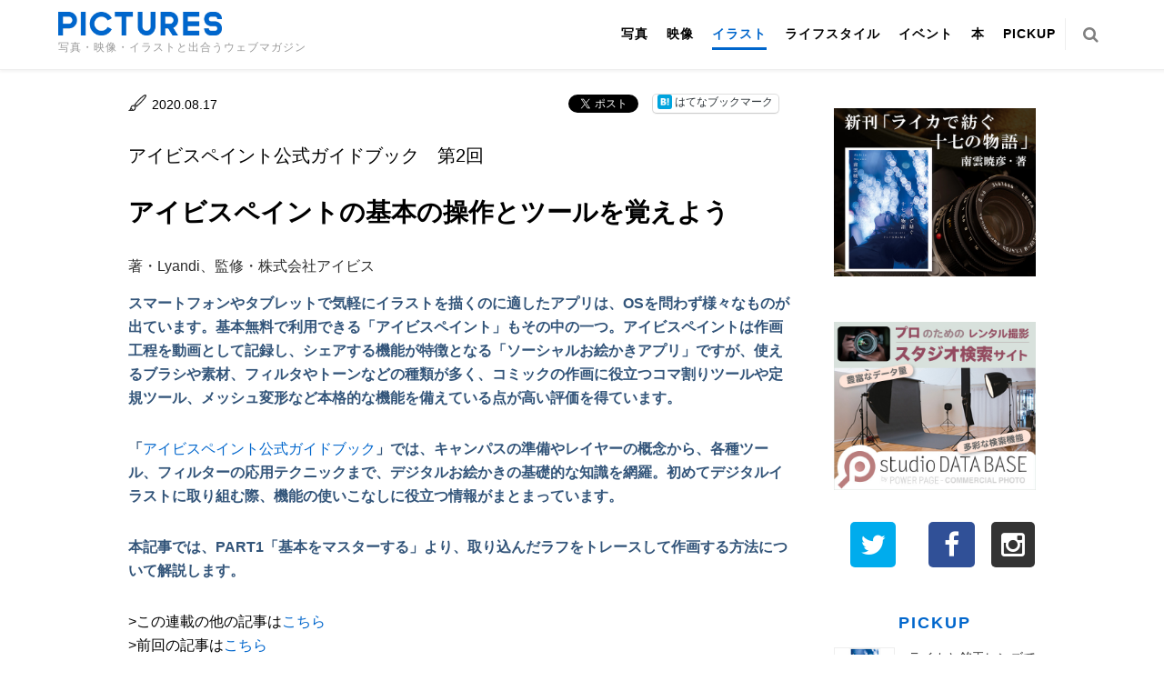

--- FILE ---
content_type: text/html; charset=UTF-8
request_url: https://genkosha.pictures/illustration/20071634849
body_size: 62257
content:
<!DOCTYPE html>
<html class="no-js" lang="ja">
<head>
    <meta charset="UTF-8">
    <meta name="viewport" content="width=device-width, initial-scale=1">
    <link rel="profile" href="http://gmpg.org/xfn/11">

    <script type="text/javascript" src="//webfont.fontplus.jp/accessor/script/fontplus.js?dpEluLKYJNQ%3D&delay=2&timeout=3&pm=1&aa=1&ab=2" charset="utf-8"></script>
    <title>アイビスペイントの基本の操作とツールを覚えよう | アイビスペイント公式ガイドブック 第2回 &#8211; PICTURES</title>
<meta name='robots' content='max-image-preview:large' />
<link rel='dns-prefetch' href='//stats.wp.com' />
<link rel='dns-prefetch' href='//fonts.googleapis.com' />
<link rel='dns-prefetch' href='//stackpath.bootstrapcdn.com' />
<link rel='dns-prefetch' href='//c0.wp.com' />
<link rel="alternate" type="application/rss+xml" title="PICTURES &raquo; フィード" href="https://genkosha.pictures/feed" />
<script type="text/javascript">
/* <![CDATA[ */
window._wpemojiSettings = {"baseUrl":"https:\/\/s.w.org\/images\/core\/emoji\/15.0.3\/72x72\/","ext":".png","svgUrl":"https:\/\/s.w.org\/images\/core\/emoji\/15.0.3\/svg\/","svgExt":".svg","source":{"concatemoji":"https:\/\/genkosha.pictures\/wp-includes\/js\/wp-emoji-release.min.js"}};
/*! This file is auto-generated */
!function(i,n){var o,s,e;function c(e){try{var t={supportTests:e,timestamp:(new Date).valueOf()};sessionStorage.setItem(o,JSON.stringify(t))}catch(e){}}function p(e,t,n){e.clearRect(0,0,e.canvas.width,e.canvas.height),e.fillText(t,0,0);var t=new Uint32Array(e.getImageData(0,0,e.canvas.width,e.canvas.height).data),r=(e.clearRect(0,0,e.canvas.width,e.canvas.height),e.fillText(n,0,0),new Uint32Array(e.getImageData(0,0,e.canvas.width,e.canvas.height).data));return t.every(function(e,t){return e===r[t]})}function u(e,t,n){switch(t){case"flag":return n(e,"\ud83c\udff3\ufe0f\u200d\u26a7\ufe0f","\ud83c\udff3\ufe0f\u200b\u26a7\ufe0f")?!1:!n(e,"\ud83c\uddfa\ud83c\uddf3","\ud83c\uddfa\u200b\ud83c\uddf3")&&!n(e,"\ud83c\udff4\udb40\udc67\udb40\udc62\udb40\udc65\udb40\udc6e\udb40\udc67\udb40\udc7f","\ud83c\udff4\u200b\udb40\udc67\u200b\udb40\udc62\u200b\udb40\udc65\u200b\udb40\udc6e\u200b\udb40\udc67\u200b\udb40\udc7f");case"emoji":return!n(e,"\ud83d\udc26\u200d\u2b1b","\ud83d\udc26\u200b\u2b1b")}return!1}function f(e,t,n){var r="undefined"!=typeof WorkerGlobalScope&&self instanceof WorkerGlobalScope?new OffscreenCanvas(300,150):i.createElement("canvas"),a=r.getContext("2d",{willReadFrequently:!0}),o=(a.textBaseline="top",a.font="600 32px Arial",{});return e.forEach(function(e){o[e]=t(a,e,n)}),o}function t(e){var t=i.createElement("script");t.src=e,t.defer=!0,i.head.appendChild(t)}"undefined"!=typeof Promise&&(o="wpEmojiSettingsSupports",s=["flag","emoji"],n.supports={everything:!0,everythingExceptFlag:!0},e=new Promise(function(e){i.addEventListener("DOMContentLoaded",e,{once:!0})}),new Promise(function(t){var n=function(){try{var e=JSON.parse(sessionStorage.getItem(o));if("object"==typeof e&&"number"==typeof e.timestamp&&(new Date).valueOf()<e.timestamp+604800&&"object"==typeof e.supportTests)return e.supportTests}catch(e){}return null}();if(!n){if("undefined"!=typeof Worker&&"undefined"!=typeof OffscreenCanvas&&"undefined"!=typeof URL&&URL.createObjectURL&&"undefined"!=typeof Blob)try{var e="postMessage("+f.toString()+"("+[JSON.stringify(s),u.toString(),p.toString()].join(",")+"));",r=new Blob([e],{type:"text/javascript"}),a=new Worker(URL.createObjectURL(r),{name:"wpTestEmojiSupports"});return void(a.onmessage=function(e){c(n=e.data),a.terminate(),t(n)})}catch(e){}c(n=f(s,u,p))}t(n)}).then(function(e){for(var t in e)n.supports[t]=e[t],n.supports.everything=n.supports.everything&&n.supports[t],"flag"!==t&&(n.supports.everythingExceptFlag=n.supports.everythingExceptFlag&&n.supports[t]);n.supports.everythingExceptFlag=n.supports.everythingExceptFlag&&!n.supports.flag,n.DOMReady=!1,n.readyCallback=function(){n.DOMReady=!0}}).then(function(){return e}).then(function(){var e;n.supports.everything||(n.readyCallback(),(e=n.source||{}).concatemoji?t(e.concatemoji):e.wpemoji&&e.twemoji&&(t(e.twemoji),t(e.wpemoji)))}))}((window,document),window._wpemojiSettings);
/* ]]> */
</script>
<style id='wp-emoji-styles-inline-css' type='text/css'>

	img.wp-smiley, img.emoji {
		display: inline !important;
		border: none !important;
		box-shadow: none !important;
		height: 1em !important;
		width: 1em !important;
		margin: 0 0.07em !important;
		vertical-align: -0.1em !important;
		background: none !important;
		padding: 0 !important;
	}
</style>
<link rel='stylesheet' id='wp-block-library-css' href='https://c0.wp.com/c/6.5.7/wp-includes/css/dist/block-library/style.min.css' type='text/css' media='all' />
<link rel='stylesheet' id='mediaelement-css' href='https://c0.wp.com/c/6.5.7/wp-includes/js/mediaelement/mediaelementplayer-legacy.min.css' type='text/css' media='all' />
<link rel='stylesheet' id='wp-mediaelement-css' href='https://c0.wp.com/c/6.5.7/wp-includes/js/mediaelement/wp-mediaelement.min.css' type='text/css' media='all' />
<style id='jetpack-sharing-buttons-style-inline-css' type='text/css'>
.jetpack-sharing-buttons__services-list{display:flex;flex-direction:row;flex-wrap:wrap;gap:0;list-style-type:none;margin:5px;padding:0}.jetpack-sharing-buttons__services-list.has-small-icon-size{font-size:12px}.jetpack-sharing-buttons__services-list.has-normal-icon-size{font-size:16px}.jetpack-sharing-buttons__services-list.has-large-icon-size{font-size:24px}.jetpack-sharing-buttons__services-list.has-huge-icon-size{font-size:36px}@media print{.jetpack-sharing-buttons__services-list{display:none!important}}.editor-styles-wrapper .wp-block-jetpack-sharing-buttons{gap:0;padding-inline-start:0}ul.jetpack-sharing-buttons__services-list.has-background{padding:1.25em 2.375em}
</style>
<style id='classic-theme-styles-inline-css' type='text/css'>
/*! This file is auto-generated */
.wp-block-button__link{color:#fff;background-color:#32373c;border-radius:9999px;box-shadow:none;text-decoration:none;padding:calc(.667em + 2px) calc(1.333em + 2px);font-size:1.125em}.wp-block-file__button{background:#32373c;color:#fff;text-decoration:none}
</style>
<style id='global-styles-inline-css' type='text/css'>
body{--wp--preset--color--black: #000000;--wp--preset--color--cyan-bluish-gray: #abb8c3;--wp--preset--color--white: #ffffff;--wp--preset--color--pale-pink: #f78da7;--wp--preset--color--vivid-red: #cf2e2e;--wp--preset--color--luminous-vivid-orange: #ff6900;--wp--preset--color--luminous-vivid-amber: #fcb900;--wp--preset--color--light-green-cyan: #7bdcb5;--wp--preset--color--vivid-green-cyan: #00d084;--wp--preset--color--pale-cyan-blue: #8ed1fc;--wp--preset--color--vivid-cyan-blue: #0693e3;--wp--preset--color--vivid-purple: #9b51e0;--wp--preset--gradient--vivid-cyan-blue-to-vivid-purple: linear-gradient(135deg,rgba(6,147,227,1) 0%,rgb(155,81,224) 100%);--wp--preset--gradient--light-green-cyan-to-vivid-green-cyan: linear-gradient(135deg,rgb(122,220,180) 0%,rgb(0,208,130) 100%);--wp--preset--gradient--luminous-vivid-amber-to-luminous-vivid-orange: linear-gradient(135deg,rgba(252,185,0,1) 0%,rgba(255,105,0,1) 100%);--wp--preset--gradient--luminous-vivid-orange-to-vivid-red: linear-gradient(135deg,rgba(255,105,0,1) 0%,rgb(207,46,46) 100%);--wp--preset--gradient--very-light-gray-to-cyan-bluish-gray: linear-gradient(135deg,rgb(238,238,238) 0%,rgb(169,184,195) 100%);--wp--preset--gradient--cool-to-warm-spectrum: linear-gradient(135deg,rgb(74,234,220) 0%,rgb(151,120,209) 20%,rgb(207,42,186) 40%,rgb(238,44,130) 60%,rgb(251,105,98) 80%,rgb(254,248,76) 100%);--wp--preset--gradient--blush-light-purple: linear-gradient(135deg,rgb(255,206,236) 0%,rgb(152,150,240) 100%);--wp--preset--gradient--blush-bordeaux: linear-gradient(135deg,rgb(254,205,165) 0%,rgb(254,45,45) 50%,rgb(107,0,62) 100%);--wp--preset--gradient--luminous-dusk: linear-gradient(135deg,rgb(255,203,112) 0%,rgb(199,81,192) 50%,rgb(65,88,208) 100%);--wp--preset--gradient--pale-ocean: linear-gradient(135deg,rgb(255,245,203) 0%,rgb(182,227,212) 50%,rgb(51,167,181) 100%);--wp--preset--gradient--electric-grass: linear-gradient(135deg,rgb(202,248,128) 0%,rgb(113,206,126) 100%);--wp--preset--gradient--midnight: linear-gradient(135deg,rgb(2,3,129) 0%,rgb(40,116,252) 100%);--wp--preset--font-size--small: 13px;--wp--preset--font-size--medium: 20px;--wp--preset--font-size--large: 36px;--wp--preset--font-size--x-large: 42px;--wp--preset--spacing--20: 0.44rem;--wp--preset--spacing--30: 0.67rem;--wp--preset--spacing--40: 1rem;--wp--preset--spacing--50: 1.5rem;--wp--preset--spacing--60: 2.25rem;--wp--preset--spacing--70: 3.38rem;--wp--preset--spacing--80: 5.06rem;--wp--preset--shadow--natural: 6px 6px 9px rgba(0, 0, 0, 0.2);--wp--preset--shadow--deep: 12px 12px 50px rgba(0, 0, 0, 0.4);--wp--preset--shadow--sharp: 6px 6px 0px rgba(0, 0, 0, 0.2);--wp--preset--shadow--outlined: 6px 6px 0px -3px rgba(255, 255, 255, 1), 6px 6px rgba(0, 0, 0, 1);--wp--preset--shadow--crisp: 6px 6px 0px rgba(0, 0, 0, 1);}:where(.is-layout-flex){gap: 0.5em;}:where(.is-layout-grid){gap: 0.5em;}body .is-layout-flex{display: flex;}body .is-layout-flex{flex-wrap: wrap;align-items: center;}body .is-layout-flex > *{margin: 0;}body .is-layout-grid{display: grid;}body .is-layout-grid > *{margin: 0;}:where(.wp-block-columns.is-layout-flex){gap: 2em;}:where(.wp-block-columns.is-layout-grid){gap: 2em;}:where(.wp-block-post-template.is-layout-flex){gap: 1.25em;}:where(.wp-block-post-template.is-layout-grid){gap: 1.25em;}.has-black-color{color: var(--wp--preset--color--black) !important;}.has-cyan-bluish-gray-color{color: var(--wp--preset--color--cyan-bluish-gray) !important;}.has-white-color{color: var(--wp--preset--color--white) !important;}.has-pale-pink-color{color: var(--wp--preset--color--pale-pink) !important;}.has-vivid-red-color{color: var(--wp--preset--color--vivid-red) !important;}.has-luminous-vivid-orange-color{color: var(--wp--preset--color--luminous-vivid-orange) !important;}.has-luminous-vivid-amber-color{color: var(--wp--preset--color--luminous-vivid-amber) !important;}.has-light-green-cyan-color{color: var(--wp--preset--color--light-green-cyan) !important;}.has-vivid-green-cyan-color{color: var(--wp--preset--color--vivid-green-cyan) !important;}.has-pale-cyan-blue-color{color: var(--wp--preset--color--pale-cyan-blue) !important;}.has-vivid-cyan-blue-color{color: var(--wp--preset--color--vivid-cyan-blue) !important;}.has-vivid-purple-color{color: var(--wp--preset--color--vivid-purple) !important;}.has-black-background-color{background-color: var(--wp--preset--color--black) !important;}.has-cyan-bluish-gray-background-color{background-color: var(--wp--preset--color--cyan-bluish-gray) !important;}.has-white-background-color{background-color: var(--wp--preset--color--white) !important;}.has-pale-pink-background-color{background-color: var(--wp--preset--color--pale-pink) !important;}.has-vivid-red-background-color{background-color: var(--wp--preset--color--vivid-red) !important;}.has-luminous-vivid-orange-background-color{background-color: var(--wp--preset--color--luminous-vivid-orange) !important;}.has-luminous-vivid-amber-background-color{background-color: var(--wp--preset--color--luminous-vivid-amber) !important;}.has-light-green-cyan-background-color{background-color: var(--wp--preset--color--light-green-cyan) !important;}.has-vivid-green-cyan-background-color{background-color: var(--wp--preset--color--vivid-green-cyan) !important;}.has-pale-cyan-blue-background-color{background-color: var(--wp--preset--color--pale-cyan-blue) !important;}.has-vivid-cyan-blue-background-color{background-color: var(--wp--preset--color--vivid-cyan-blue) !important;}.has-vivid-purple-background-color{background-color: var(--wp--preset--color--vivid-purple) !important;}.has-black-border-color{border-color: var(--wp--preset--color--black) !important;}.has-cyan-bluish-gray-border-color{border-color: var(--wp--preset--color--cyan-bluish-gray) !important;}.has-white-border-color{border-color: var(--wp--preset--color--white) !important;}.has-pale-pink-border-color{border-color: var(--wp--preset--color--pale-pink) !important;}.has-vivid-red-border-color{border-color: var(--wp--preset--color--vivid-red) !important;}.has-luminous-vivid-orange-border-color{border-color: var(--wp--preset--color--luminous-vivid-orange) !important;}.has-luminous-vivid-amber-border-color{border-color: var(--wp--preset--color--luminous-vivid-amber) !important;}.has-light-green-cyan-border-color{border-color: var(--wp--preset--color--light-green-cyan) !important;}.has-vivid-green-cyan-border-color{border-color: var(--wp--preset--color--vivid-green-cyan) !important;}.has-pale-cyan-blue-border-color{border-color: var(--wp--preset--color--pale-cyan-blue) !important;}.has-vivid-cyan-blue-border-color{border-color: var(--wp--preset--color--vivid-cyan-blue) !important;}.has-vivid-purple-border-color{border-color: var(--wp--preset--color--vivid-purple) !important;}.has-vivid-cyan-blue-to-vivid-purple-gradient-background{background: var(--wp--preset--gradient--vivid-cyan-blue-to-vivid-purple) !important;}.has-light-green-cyan-to-vivid-green-cyan-gradient-background{background: var(--wp--preset--gradient--light-green-cyan-to-vivid-green-cyan) !important;}.has-luminous-vivid-amber-to-luminous-vivid-orange-gradient-background{background: var(--wp--preset--gradient--luminous-vivid-amber-to-luminous-vivid-orange) !important;}.has-luminous-vivid-orange-to-vivid-red-gradient-background{background: var(--wp--preset--gradient--luminous-vivid-orange-to-vivid-red) !important;}.has-very-light-gray-to-cyan-bluish-gray-gradient-background{background: var(--wp--preset--gradient--very-light-gray-to-cyan-bluish-gray) !important;}.has-cool-to-warm-spectrum-gradient-background{background: var(--wp--preset--gradient--cool-to-warm-spectrum) !important;}.has-blush-light-purple-gradient-background{background: var(--wp--preset--gradient--blush-light-purple) !important;}.has-blush-bordeaux-gradient-background{background: var(--wp--preset--gradient--blush-bordeaux) !important;}.has-luminous-dusk-gradient-background{background: var(--wp--preset--gradient--luminous-dusk) !important;}.has-pale-ocean-gradient-background{background: var(--wp--preset--gradient--pale-ocean) !important;}.has-electric-grass-gradient-background{background: var(--wp--preset--gradient--electric-grass) !important;}.has-midnight-gradient-background{background: var(--wp--preset--gradient--midnight) !important;}.has-small-font-size{font-size: var(--wp--preset--font-size--small) !important;}.has-medium-font-size{font-size: var(--wp--preset--font-size--medium) !important;}.has-large-font-size{font-size: var(--wp--preset--font-size--large) !important;}.has-x-large-font-size{font-size: var(--wp--preset--font-size--x-large) !important;}
.wp-block-navigation a:where(:not(.wp-element-button)){color: inherit;}
:where(.wp-block-post-template.is-layout-flex){gap: 1.25em;}:where(.wp-block-post-template.is-layout-grid){gap: 1.25em;}
:where(.wp-block-columns.is-layout-flex){gap: 2em;}:where(.wp-block-columns.is-layout-grid){gap: 2em;}
.wp-block-pullquote{font-size: 1.5em;line-height: 1.6;}
</style>
<link rel='stylesheet' id='noto-sans-css' href='//fonts.googleapis.com/earlyaccess/notosansjp.css' type='text/css' media='all' />
<link rel='stylesheet' id='fontawesome-css' href='//stackpath.bootstrapcdn.com/font-awesome/4.7.0/css/font-awesome.min.css' type='text/css' media='all' />
<link rel='stylesheet' id='posty-lato-css' href='//fonts.googleapis.com/css?family=Lato%3A300%2C400%2C700%2C300italic%2C400italic%2C700italic' type='text/css' media='all' />
<link rel='stylesheet' id='posty-playfair-css' href='//fonts.googleapis.com/css?family=Playfair+Display%3A400%2C700%2C400italic%2C700italic' type='text/css' media='all' />
<link rel='stylesheet' id='posty-plugins-style-css' href='https://genkosha.pictures/wp-content/themes/posty/assets/css/plugins.min.css' type='text/css' media='all' />
<link rel='stylesheet' id='posty-style-css' href='https://genkosha.pictures/wp-content/themes/posty/style.min.css' type='text/css' media='all' />
<link rel='stylesheet' id='posty-child-style-css' href='https://genkosha.pictures/wp-content/themes/posty_child/style.css' type='text/css' media='all' />
<link rel='stylesheet' id='sharedaddy-css' href='https://c0.wp.com/p/jetpack/14.0/modules/sharedaddy/sharing.css' type='text/css' media='all' />
<link rel='stylesheet' id='social-logos-css' href='https://c0.wp.com/p/jetpack/14.0/_inc/social-logos/social-logos.min.css' type='text/css' media='all' />
<script type="text/javascript" src="https://c0.wp.com/c/6.5.7/wp-includes/js/jquery/jquery.min.js" id="jquery-core-js"></script>
<script type="text/javascript" src="https://c0.wp.com/c/6.5.7/wp-includes/js/jquery/jquery-migrate.min.js" id="jquery-migrate-js"></script>
<link rel="https://api.w.org/" href="https://genkosha.pictures/wp-json/" /><link rel="alternate" type="application/json" href="https://genkosha.pictures/wp-json/wp/v2/posts/34849" /><link rel="canonical" href="https://genkosha.pictures/illustration/20071634849" />
<link rel='shortlink' href='https://genkosha.pictures/?p=34849' />
<link rel="alternate" type="application/json+oembed" href="https://genkosha.pictures/wp-json/oembed/1.0/embed?url=https%3A%2F%2Fgenkosha.pictures%2Fillustration%2F20071634849" />
<link rel="alternate" type="text/xml+oembed" href="https://genkosha.pictures/wp-json/oembed/1.0/embed?url=https%3A%2F%2Fgenkosha.pictures%2Fillustration%2F20071634849&#038;format=xml" />
<!-- Google Tag Manager -->
<script>(function(w,d,s,l,i){w[l]=w[l]||[];w[l].push({'gtm.start':
new Date().getTime(),event:'gtm.js'});var f=d.getElementsByTagName(s)[0],
j=d.createElement(s),dl=l!='dataLayer'?'&l='+l:'';j.async=true;j.src=
'https://www.googletagmanager.com/gtm.js?id='+i+dl;f.parentNode.insertBefore(j,f);
})(window,document,'script','dataLayer','GTM-MXRWPB9');</script>
<!-- End Google Tag Manager -->
		<script type="text/javascript">
	window._se_plugin_version = '8.1.9';
</script>
	<style>img#wpstats{display:none}</style>
		<meta name="twitter:card" content="summary_large_image"><meta name="twitter:site" content="@pictures_web"><meta name="twitter:creator" content="@pictures_web"><meta property="og:site_name" content="PICTURES"><meta property="fb:app_id" content=""><meta property="og:type" content="article"><meta property="og:locale" content="ja_JP"><meta property="og:url" content="https://genkosha.pictures/illustration/20071634849"><meta property="og:title" content="アイビスペイントの基本の操作とツールを覚えよう | アイビスペイント公式ガイドブック 第2回 – PICTURES"><meta property="description" content="スマートフォンやタブレットで気軽にイラストを描くのに適したアプリは、OSを問わず様々なものが出ています。基本無料で利用できる「アイビスペイント」もその中の一つ。アイビスペイントは作画工程を動画として記"><meta property="og:description" content="スマートフォンやタブレットで気軽にイラストを描くのに適したアプリは、OSを問わず様々なものが出ています。基本無料で利用できる「アイビスペイント」もその中の一つ。アイビスペイントは作画工程を動画として記"><meta property="og:image" content="https://genkosha.pictures/wp-content/uploads/2020/07/00-1-1080x680.jpg">
<!-- Jetpack Open Graph Tags -->
<meta property="og:type" content="article" />
<meta property="og:title" content="アイビスペイントの基本の操作とツールを覚えよう" />
<meta property="og:url" content="https://genkosha.pictures/illustration/20071634849" />
<meta property="og:description" content="スマートフォンやタブレットで気軽にイラストを描くのに適したアプリは、OSを問わず様々なものが出ています。基本無&hellip;" />
<meta property="article:published_time" content="2020-08-17T02:55:30+00:00" />
<meta property="article:modified_time" content="2020-08-17T02:38:57+00:00" />
<meta property="og:site_name" content="PICTURES" />
<meta property="og:image" content="https://genkosha.pictures/wp-content/uploads/2020/07/00-1.jpg" />
<meta property="og:image:width" content="1500" />
<meta property="og:image:height" content="1073" />
<meta property="og:image:alt" content="" />
<meta property="og:locale" content="ja_JP" />
<meta name="twitter:text:title" content="アイビスペイントの基本の操作とツールを覚えよう" />
<meta name="twitter:image" content="https://genkosha.pictures/wp-content/uploads/2020/07/00-1.jpg?w=640" />
<meta name="twitter:card" content="summary_large_image" />

<!-- End Jetpack Open Graph Tags -->
<!--[if lte IE 9]>
<script src="https://genkosha.pictures/wp-content/themes/posty/assets/js/html5shiv.min.js"></script>
<![endif]-->
</head>

<body class="post-template-default single single-post postid-34849 single-format-standard multi-author layout-2c-l" itemscope itemtype="http://schema.org/Blog">

<div id="page" class="hfeed site clearfix">

  <header id="masthead" class="site-header clearfix" role="banner" itemscope="itemscope" itemtype="http://schema.org/WPHeader">
    <div class="container inner header__inner">

      <div class="site-branding">
        <div class="logo" itemscope itemtype="http://schema.org/Brand">
<h1><a href="https://genkosha.pictures" itemprop="url" rel="home">
<img itemprop="logo" src="https://genkosha.pictures/wp-content/uploads/2017/12/PICTURES_logo.png" alt="PICTURES" />
</a></h1>
</div>
<p class="site-description" itemprop="description">写真・映像・イラストと出合うウェブマガジン</p>      </div>

      <!-- Primary Bar / Start -->
        <div id="primary-bar" class="clearfix header">
          <!-- Primary Navigation / Start -->
<nav id="primary-nav" class="main-navigation" role="navigation" itemscope="itemscope" itemtype="http://schema.org/SiteNavigationElement">

	<ul id="primary-menu" class="sf-menu"><li  id="menu-item-12" class="menu-item menu-item-type-taxonomy menu-item-object-category menu-item-12"><a href="https://genkosha.pictures/photo">写真</a></li>
<li  id="menu-item-13" class="menu-item menu-item-type-taxonomy menu-item-object-category menu-item-13"><a href="https://genkosha.pictures/movie">映像</a></li>
<li  id="menu-item-15" class="menu-item menu-item-type-taxonomy menu-item-object-category current-post-ancestor current-menu-parent current-post-parent menu-item-15"><a href="https://genkosha.pictures/illustration">イラスト</a></li>
<li  id="menu-item-508" class="menu-item menu-item-type-taxonomy menu-item-object-category menu-item-508"><a href="https://genkosha.pictures/lifestyle">ライフスタイル</a></li>
<li  id="menu-item-78" class="menu-item menu-item-type-taxonomy menu-item-object-category menu-item-78"><a href="https://genkosha.pictures/event">イベント</a></li>
<li  id="menu-item-14" class="menu-item menu-item-type-taxonomy menu-item-object-category menu-item-14"><a href="https://genkosha.pictures/book">本</a></li>
<li  id="menu-item-488" class="menu-item menu-item-type-post_type menu-item-object-page menu-item-488"><a href="https://genkosha.pictures/pickup">PICKUP</a></li>
</ul>
</nav><!-- #primary-nav -->
<!-- Primary Navigation / End -->                    <div class="header-search">
            <a href="" id="searchtoggl"><i class="fa fa-search"></i></a>
          </div>
                          </div>

  </div><!-- .container -->
</header><!-- #masthead -->



          <div class="searchpop">
        <div id="searchbar" class="clearfix">
          <div class="container">
            <form class="searchform" id="searchform" method="get" action="https://genkosha.pictures/">
              <input type="text" class="searchfield" name="s" id="search" value="" placeholder="検索">
              <input type="submit" value="&#xf002;" alt="検索" title="検索" class="searchsubmit">
            </form>
          </div>
        </div>
      </div>
    

    
    <!-- Site Main / Start -->
            <main id="main" class="site-main clearfix" role="main" >
                                    
              <div class="mainContent">

    <div id="primary" class="content-area">
      <div id="content" class="single loop-blog">

          
              <article id="post-34849" class="post-34849 post type-post status-publish format-standard has-post-thumbnail hentry category-illustration serialization-ibis_paint entry" itemscope="itemscope" itemtype="http://schema.org/BlogPosting" itemprop="blogPost">

    	<header class="entry-header">
    <div class="entry-header-top">
      <div class="post__categoryIcon"><img src="/wp-content/themes/posty_child/img/icon/01_illustration.svg"></div>      <div class="entry-date contentLeft">2020.08.17</div>
            <div class="contentRight"><div class="sharedaddy sd-sharing-enabled"><div class="robots-nocontent sd-block sd-social sd-social-official sd-sharing"><div class="sd-content"><ul><li class="share-twitter"><a href="https://twitter.com/share" class="twitter-share-button" data-url="https://genkosha.pictures/illustration/20071634849" data-text="アイビスペイントの基本の操作とツールを覚えよう"  >Tweet</a></li><li class="share-facebook"><div class="fb-share-button" data-href="https://genkosha.pictures/illustration/20071634849" data-layout="button_count"></div></li><li class="share-custom share-custom-"><a rel="nofollow noopener noreferrer" data-shared="" class="share-custom share-custom- sd-button" href="https://genkosha.pictures/illustration/20071634849?share=custom-1569579911" target="_blank" title="クリックして はてなブックマーク で共有" ><span style="background-image:url(&quot;https://b.st-hatena.com/images/v4/public/entry-button/button-only@2x.png&quot;);">はてなブックマーク</span></a></li><li class="share-end"></li></ul></div></div></div></div>    </div>

    <div class="serialization-title">アイビスペイント公式ガイドブック</div><div class="serialization-number">第2回</div><h1 class="entry-title" itemprop="headline">アイビスペイントの基本の操作とツールを覚えよう</h1>    <div class="post__author">
                <a href="/?s=著・Lyandi、監修・株式会社アイビス&author_page">
        著・Lyandi、監修・株式会社アイビス        </a>
    </div>

	</header><!-- .entry-header -->
	
    <div class="entry-content" itemprop="articleBody">
        <p><strong>スマートフォンやタブレットで気軽にイラストを描くのに適したアプリは、OSを問わず様々なものが出ています。基本無料で利用できる「アイビスペイント」もその中の一つ。アイビスペイントは作画工程を動画として記録し、シェアする機能が特徴となる「ソーシャルお絵かきアプリ」ですが、使えるブラシや素材、フィルタやトーンなどの種類が多く、コミックの作画に役立つコマ割りツールや定規ツール、メッシュ変形など本格的な機能を備えている点が高い評価を得ています。</strong></p>
<p><strong>「<a href="https://amzn.to/3ic5FzI" target="_blank" rel="noopener">アイビスペイント公式ガイドブック</a>」では、キャンパスの準備やレイヤーの概念から、各種ツール、フィルターの応用テクニックまで、デジタルお絵かきの基礎的な知識を網羅。初めてデジタルイラストに取り組む際、機能の使いこなしに役立つ情報がまとまっています。</strong></p>
<p><strong>本記事では、PART1「基本をマスターする」より、取り込んだラフをトレースして作画する方法について解説します。</strong></p>
<p>&gt;この連載の他の記事は<a href="https://genkosha.pictures/serialization/ibis_paint">こちら</a><br />
&gt;前回の記事は<a href="https://genkosha.pictures/illustration/20071634833">こちら</a></p>
<figure id="attachment_34846" aria-describedby="caption-attachment-34846" style="width: 212px" class="wp-caption alignnone"><a href="https://amzn.to/3ic5FzI" target="_blank" rel="noopener"><img loading="lazy" decoding="async" class="wp-image-34846" src="https://genkosha.pictures/wp-content/uploads/2020/07/h1-1.jpg" alt="" width="212" height="300" /></a><figcaption id="caption-attachment-34846" class="wp-caption-text"><a href="https://amzn.to/3ic5FzI" target="_blank" rel="noopener">アイビスペイント公式ガイドブック</a></figcaption></figure>
<p>&nbsp;</p>
<h3>ラフをトレースしよう</h3>
<p>トレースとは「なぞる」という意味です。前回取り込んだラフをトレースして清書し、線画を作成しましょう。ここで紹介する操作は描画の基本操作です。簡単な操作ばかりですので、1つ1つマスターしていきましょう。</p>
<h3>ブラシの選択</h3>
<p><strong><span style="color: #000000;">1. ブラシツールを開く<br />
</span></strong>ツール選択ボタンをタップしてツール選択ウィンドウを開き、ブラシツールを選択します。</p>
<p><img loading="lazy" decoding="async" class="alignnone wp-image-34850" src="https://genkosha.pictures/wp-content/uploads/2020/07/01-4.jpg" alt="" width="307" height="500" /></p>
<p><strong><span style="color: #000000;">2. ブラシを選ぶ<br />
</span></strong>下部のブラシ設定ボタンをタップし、ブラシ設定ウィンドウを開きます。ブラシの種類を選択し、太さや不透明度を調整します。</p>
<p><img loading="lazy" decoding="async" class="alignnone wp-image-34851" src="https://genkosha.pictures/wp-content/uploads/2020/07/02-4.jpg" alt="" width="264" height="500" /></p>
<p><strong><span style="color: #000000;">・ブラシ一覧</span></strong><br />
ブラシの一覧が並んでいます。好みのブラシを選択してください。</p>
<p><strong><span style="color: #000000;">・太さ</span></strong><br />
つまみを左右にドラッグすることでブラシの太さを変更します。</p>
<p><strong><span style="color: #000000;">・不透明度</span></strong><br />
つまみを左右にドラッグすることでブラシの不透明度を変更します。</p>
<h3>トレースする</h3>
<p><strong><span style="color: #000000;">1. 作業するレイヤーを選択する<br />
</span></strong>レイヤーボタンをタップしてレイヤーウィンドウを開き、透明なレイヤーを選択していることを確認します。</p>
<p><img loading="lazy" decoding="async" class="alignnone wp-image-34852" src="https://genkosha.pictures/wp-content/uploads/2020/07/03-2.jpg" alt="" width="262" height="500" /></p>
<p><strong><span style="color: #000000;">2. ラフをなぞってトレースする<br />
</span></strong>下記の基本操作を参考に、作業レイヤーにラフの線をトレースしましょう。</p>
<p><img loading="lazy" decoding="async" class="alignnone wp-image-34853" src="https://genkosha.pictures/wp-content/uploads/2020/07/04-2.jpg" alt="" width="304" height="500" /></p>
<h3>基本操作</h3>
<p><strong><span style="color: #000000;">描画</span></strong><br />
1本指で画面をスワイプ（なぞる）することで線を引くことができます。</p>
<p><img loading="lazy" decoding="async" class="alignnone wp-image-34854" src="https://genkosha.pictures/wp-content/uploads/2020/07/05-3.jpg" alt="" width="299" height="400" /></p>
<p><strong><span style="color: #000000;">取り消し</span></strong><br />
2本の指で画面を同時にタップすることで、1つ前の操作を取り消すことができます。連続タップすることで、タップした回数分の操作を取り消すことができます。</p>
<p><img loading="lazy" decoding="async" class="alignnone wp-image-34855" src="https://genkosha.pictures/wp-content/uploads/2020/07/06-2.jpg" alt="" width="299" height="400" /></p>
<p><strong><span style="color: #000000;">やり直し</span></strong><br />
3 本の指で画面を同時にタップすることで、取り消した操作をやり直すことができます。連続タップすることで、タップした回数分、取り消した操作をやり直すことができます。</p>
<p><img loading="lazy" decoding="async" class="alignnone wp-image-34856" src="https://genkosha.pictures/wp-content/uploads/2020/07/07-3.jpg" alt="" width="297" height="400" /></p>
<p><strong><span style="color: #000000;">キャンバスの移動</span></strong><br />
2本の指を画面に置き、そのままスライド（ドラッグ）することで、画面内でキャンバスを移動させることができます。</p>
<p><img loading="lazy" decoding="async" class="alignnone wp-image-34857" src="https://genkosha.pictures/wp-content/uploads/2020/07/08-3.jpg" alt="" width="243" height="400" /></p>
<p><strong><span style="color: #000000;">ズームアウト</span></strong><br />
2本の指を画面に置き、その指先を近づける（ピンチインする）ことでズームアウトをすることができます。</p>
<p><img loading="lazy" decoding="async" class="alignnone wp-image-34858" src="https://genkosha.pictures/wp-content/uploads/2020/07/09-1.jpg" alt="" width="243" height="400" /></p>
<p><strong><span style="color: #000000;">ズームイン</span></strong><br />
2本の指を画面に置き、その指先を遠ざける（ピンチアウトする）ことでズームインをすることができます。</p>
<p><img loading="lazy" decoding="async" class="alignnone wp-image-34859" src="https://genkosha.pictures/wp-content/uploads/2020/07/10-1.jpg" alt="" width="244" height="400" /></p>
<h3>消しゴムツール</h3>
<p><strong><span style="color: #000000;">1. 消しゴムツールを開く<br />
</span></strong>ツール選択ボタンをタップしてツール選択ウィンドウを開き、消しゴムツールを選択します。</p>
<p><img loading="lazy" decoding="async" class="alignnone wp-image-34860" src="https://genkosha.pictures/wp-content/uploads/2020/07/11-1.jpg" alt="" width="303" height="500" /></p>
<p><strong><span style="color: #000000;">2. 消しゴムツールの設定をする<br />
</span></strong>消しゴム設定ボタンをタップして消しゴムウィンドウを開きましょう。消しゴムツールは透明なブラシと考えるとわかりやすいでしょう。ブラシの種類を選択し、ブラシの太さや不透明度を調整します。</p>
<p><img loading="lazy" decoding="async" class="alignnone wp-image-34861" src="https://genkosha.pictures/wp-content/uploads/2020/07/12-1.jpg" alt="" width="300" height="584" /></p>
<p><strong><span style="color: #000000;">・（上段の囲い）ブラシ選択一覧</span></strong><br />
ブラシの一覧が並んでいます。好みのブラシを選択してください。</p>
<p><strong><span style="color: #000000;">・（中段）太さ</span></strong><br />
つまみを左右にドラッグすることでブラシの太さを変更します。</p>
<p><strong><span style="color: #000000;">・（下段）不透明度</span></strong><br />
つまみを左右にドラッグすることでブラシの不透明度を変更します。</p>
<p><strong><span style="color: #000000;">3. 消しゴムツールを使って線を消す<br />
</span></strong>線を消したい部分を指先でなぞれば、線を消すことができます。</p>
<p><img loading="lazy" decoding="async" class="alignnone wp-image-34862" src="https://genkosha.pictures/wp-content/uploads/2020/07/13-1.jpg" alt="" width="358" height="500" /></p>
<p><strong><span style="color: #ff0000;">POINT：</span><span style="color: #000000;">切り替えボタンを活用しよう！</span></strong><br />
ブラシ/消しゴム切り替えボタンをタップすれば、ブラシツールと消しゴムツールを簡単に切り替えられます。有効活用して作業の手間を省きましょう。ブラシの太さを調整して消しゴムツールを太くすれば、広範囲を一気に消せるなどして便利です。</p>
<p><img loading="lazy" decoding="async" class="alignnone wp-image-34863" src="https://genkosha.pictures/wp-content/uploads/2020/07/14.jpg" alt="" width="500" height="247" /></p>
<h3><span style="color: #000000;">取り消しとやり直し</span></h3>
<p><strong><span style="color: #000000;">取り消しとやり直しを使用する<br />
</span></strong>基本操作の項目で取り消しとやり直しの方法を紹介しましたが、取り消しとやり直しはボタン操作でも行うことができます。使いやすい方法を選びましょう。</p>
<p><img loading="lazy" decoding="async" class="alignnone wp-image-34864" src="https://genkosha.pictures/wp-content/uploads/2020/07/15.jpg" alt="" width="311" height="500" /></p>
<p><strong><span style="color: #000000;">・（上段左）取り消しボタン</span></strong><br />
1つ前の操作を取り消すことができます。連続タップすることで、タップした回数分の操作を取り消すことができます。</p>
<p><strong><span style="color: #000000;">・（上段右）やり直しボタン</span></strong><br />
取り消した操作をやり直すことができます。連続タップすることで、タップした回数分、取り消した操作をやり直すことができます。</p>
<p><strong><span style="color: #ff0000;">POINT：</span><span style="color: #000000;">手ブレ補正とは</span></strong><br />
綺麗な線を引くために、手ぶれ補正という機能があります。手ぶれ補正をかけていない状態で線を引くと、ガタガタした線になります。画面上部にある手ぶれ補正ツールをタップして手ぶれ補正ウィンドウを開き、描きたい線が引けるように調整しましょう。</p>
<p><img loading="lazy" decoding="async" class="alignnone wp-image-34867" src="https://genkosha.pictures/wp-content/uploads/2020/07/18.jpg" alt="" width="700" height="408" /></p>
<p><strong><span style="color: #000000;">【手ぶれ補正OFF】<br />
<img loading="lazy" decoding="async" class="alignnone size-full wp-image-34865" src="https://genkosha.pictures/wp-content/uploads/2020/07/16.jpg" alt="" width="280" height="331" /><br />
</span></strong></p>
<p><strong><span style="color: #000000;">【手ぶれ補正ON】<br />
<img loading="lazy" decoding="async" class="alignnone size-full wp-image-34866" src="https://genkosha.pictures/wp-content/uploads/2020/07/17.jpg" alt="" width="280" height="331" /><br />
</span></strong></p>
<hr />
<p><a href="https://genkosha.pictures/serialization/ibis_paint"><img loading="lazy" decoding="async" class="alignnone wp-image-12265" src="https://genkosha.pictures/wp-content/uploads/2018/08/jissun_021.jpg" alt="" width="220" height="41" /></a></p>
<figure id="attachment_34846" aria-describedby="caption-attachment-34846" style="width: 212px" class="wp-caption alignnone"><a href="https://amzn.to/3ic5FzI" target="_blank" rel="noopener"><img loading="lazy" decoding="async" class="wp-image-34846" src="https://genkosha.pictures/wp-content/uploads/2020/07/h1-1.jpg" alt="" width="212" height="300" /></a><figcaption id="caption-attachment-34846" class="wp-caption-text"><a href="https://amzn.to/3ic5FzI" target="_blank" rel="noopener">アイビスペイント公式ガイドブック</a></figcaption></figure>
<div class="sharedaddy sd-sharing-enabled"><div class="robots-nocontent sd-block sd-social sd-social-official sd-sharing"><div class="sd-content"><ul><li class="share-twitter"><a href="https://twitter.com/share" class="twitter-share-button" data-url="https://genkosha.pictures/illustration/20071634849" data-text="アイビスペイントの基本の操作とツールを覚えよう"  >Tweet</a></li><li class="share-facebook"><div class="fb-share-button" data-href="https://genkosha.pictures/illustration/20071634849" data-layout="button_count"></div></li><li class="share-custom share-custom-"><a rel="nofollow noopener noreferrer" data-shared="" class="share-custom share-custom- sd-button" href="https://genkosha.pictures/illustration/20071634849?share=custom-1569579911" target="_blank" title="クリックして はてなブックマーク で共有" ><span style="background-image:url(&quot;https://b.st-hatena.com/images/v4/public/entry-button/button-only@2x.png&quot;);">はてなブックマーク</span></a></li><li class="share-end"></li></ul></div></div></div>    </div><!-- .entry-content -->

    
</article><!-- #post-## -->
              
              <!-- パンくず -->
              <div class="breadcrumb" typeof="BreadcrumbList" vocab="http://schema.org/">
                <span property="itemListElement" typeof="ListItem"><a property="item" typeof="WebPage" title="PICTURESへ移動" href="https://genkosha.pictures" class="home"><span property="name">PICTURES</span></a><meta property="position" content="1"></span> &gt; <span property="itemListElement" typeof="ListItem"><a property="item" typeof="WebPage" title="イラストのカテゴリーアーカイブへ移動" href="https://genkosha.pictures/illustration" class="taxonomy category"><span property="name">イラスト</span></a><meta property="position" content="2"></span> &gt; <span property="itemListElement" typeof="ListItem"><span property="name">アイビスペイントの基本の操作とツールを覚えよう</span><meta property="position" content="3"></span>              </div>

              
              
		<div class="entry-related">
			<h3 class="block-title">関連記事</h3>
			<ul class="clearfix relatedList">
									<li class="relatedList__item">
													<a href="https://genkosha.pictures/illustration/25081264281"><div class="relatedList__thumbnail"><img width="300" height="200" src="https://genkosha.pictures/wp-content/uploads/2025/08/illustexpo_tokyo-300x200.jpg" class="entry-thumbnail wp-post-image" alt="玄光社の著者も多数参加！「ILLUSTRATORS EXPO」「ILLUST. POSTER EXPO」東京展開催" decoding="async" loading="lazy" itemprop="image" />                <div class="cat_labelIcon"><img src="/wp-content/themes/posty_child/img/icon/02_event.svg"></div></div></a>
						            <div class="entry-info">
                          </div>
                        <h2 class="entry-title"><a href="https://genkosha.pictures/illustration/25081264281" rel="bookmark">玄光社の著者も多数参加！「I…</a></h2>
					</li>
									<li class="relatedList__item">
													<a href="https://genkosha.pictures/illustration/25061063900"><div class="relatedList__thumbnail"><img width="300" height="200" src="https://genkosha.pictures/wp-content/uploads/2025/06/edition88_catch-300x200.jpg" class="entry-thumbnail wp-post-image" alt="「EDITION88」フラッグシップショップが2025年6月21日（土）にオープン" decoding="async" loading="lazy" itemprop="image" />                <div class="cat_labelIcon"><img src="/wp-content/themes/posty_child/img/icon/02_illustration.svg"></div></div></a>
						            <div class="entry-info">
                          </div>
                        <h2 class="entry-title"><a href="https://genkosha.pictures/illustration/25061063900" rel="bookmark">「EDITION88」フラッ…</a></h2>
					</li>
									<li class="relatedList__item">
													<a href="https://genkosha.pictures/illustration/25060963880"><div class="relatedList__thumbnail"><img width="300" height="200" src="https://genkosha.pictures/wp-content/uploads/2025/06/event_01-300x200.jpg" class="entry-thumbnail wp-post-image" alt="「キャプテン翼原画展 ～FINAL そして未来へ！～ POP UP STORE」初開催｜京王百貨店 新宿店" decoding="async" loading="lazy" itemprop="image" />                <div class="cat_labelIcon"><img src="/wp-content/themes/posty_child/img/icon/02_event.svg"></div></div></a>
						            <div class="entry-info">
                          </div>
                        <h2 class="entry-title"><a href="https://genkosha.pictures/illustration/25060963880" rel="bookmark">「キャプテン翼原画展 ～FI…</a></h2>
					</li>
									<li class="relatedList__item">
													<a href="https://genkosha.pictures/illustration/25052363799"><div class="relatedList__thumbnail"><img width="300" height="200" src="https://genkosha.pictures/wp-content/uploads/2025/05/thumb_kanzarin_event250523-300x200.jpg" class="entry-thumbnail wp-post-image" alt="カンザリン画集出版記念展｜デザインフェスタギャラリー原宿にて開催" decoding="async" loading="lazy" itemprop="image" />                <div class="cat_labelIcon"><img src="/wp-content/themes/posty_child/img/icon/02_event.svg"></div></div></a>
						            <div class="entry-info">
                          </div>
                        <h2 class="entry-title"><a href="https://genkosha.pictures/illustration/25052363799" rel="bookmark">カンザリン画集出版記念展｜デ…</a></h2>
					</li>
									<li class="relatedList__item">
													<a href="https://genkosha.pictures/illustration/25051563595"><div class="relatedList__thumbnail"><img width="300" height="200" src="https://genkosha.pictures/wp-content/uploads/2025/05/3a1e123bebe07d42e19e11374d65fa1f-300x200.jpg" class="entry-thumbnail wp-post-image" alt="キューライス万博「Q-rais EXPO」開催｜松屋銀座8階イベントスクエア" decoding="async" loading="lazy" itemprop="image" />                <div class="cat_labelIcon"><img src="/wp-content/themes/posty_child/img/icon/02_event.svg"></div></div></a>
						            <div class="entry-info">
                          </div>
                        <h2 class="entry-title"><a href="https://genkosha.pictures/illustration/25051563595" rel="bookmark">キューライス万博「Q-rai…</a></h2>
					</li>
									<li class="relatedList__item">
													<a href="https://genkosha.pictures/illustration/25050963426"><div class="relatedList__thumbnail"><img width="300" height="200" src="https://genkosha.pictures/wp-content/uploads/2025/05/thumb_kumaori_event250518-300x200.jpg" class="entry-thumbnail wp-post-image" alt="『くもりのち、 くまおり純作品集』発売記念サイン会｜東京、名古屋で開催" decoding="async" loading="lazy" itemprop="image" />                <div class="cat_labelIcon"><img src="/wp-content/themes/posty_child/img/icon/02_event.svg"></div></div></a>
						            <div class="entry-info">
                          </div>
                        <h2 class="entry-title"><a href="https://genkosha.pictures/illustration/25050963426" rel="bookmark">『くもりのち、 くまおり純作…</a></h2>
					</li>
							</ul>
		</div>

	
              
	
	<div class="post-nav">
					<div class="nav-prev">
				<a href="https://genkosha.pictures/photo/20080635357" rel="prev"><div class="arrow"><i class="fa fa-angle-left"></i></div><div class="nav-text"><span>Previous Post</span><h5>オンラインで出会った人々をリレー形式で撮影。「HOME Limited project」</h5></div></a>			</div>
		
					<div class="nav-next">
				<a href="https://genkosha.pictures/photo/20080635343" rel="next"><div class="arrow"><i class="fa fa-angle-right"></i></div><div class="nav-text"><span>Next Post</span><h5>最も説得力ある立場の人が訴えた「STAY HOME」。「医療従事者21名のポートレート写真展」</h5></div></a>			</div>
			</div><!-- .loop-nav -->

	


          
      </div><!-- #content -->
    </div><!-- #primary -->

    
<div id="secondary" class="widget-area widget-primary sidebar column" role="complementary" aria-label="Primary Sidebar" itemscope="itemscope" itemtype="http://schema.org/WPSideBar">
    <div id="block-7" class="widget widget_block widget_media_image">
<figure class="wp-block-image size-full"><a href="https://amzn.to/4fve7bS" target="_blank" rel=" noreferrer noopener"><img loading="lazy" decoding="async" width="600" height="500" src="https://genkosha.pictures/wp-content/uploads/2025/09/5298d2f8cfc7116b094e55c624a5d236.jpg" alt="" class="wp-image-64574"/></a></figure>
</div><div id="block-6" class="widget widget_block widget_media_image">
<figure class="wp-block-image size-full"><a href="https://studio.powerpage.jp/#!/" target="_blank" rel=" noreferrer noopener"><img loading="lazy" decoding="async" width="600" height="500" src="https://genkosha.pictures/wp-content/uploads/2024/09/bnr_studioDB_600x500.jpeg" alt="" class="wp-image-60754"/></a></figure>
</div><div id="social_icon_widget-2" class="widget widget-social-icon social_icon_widget"><a href="https://twitter.com/pictures_web" target="_blank"><i class="fa fa-twitter"></i> </a> <a href="https://www.facebook.com/genkosha.pictures/" target="_blank"><i class="fa fa-facebook"></i> </a> <a href="https://www.instagram.com/genkosha_pictures/" target="_blank"><i class="fa fa-instagram"></i></a> </div><div id="pickup-2" class="widget widget_posts_thumbnail widget_pickup"><h3 class='widget-title'>pickup</h3><ul><li><a href="https://genkosha.pictures/photo/25082264421" rel="bookmark"><div class="widget-entry-thumbnail"><img width="760" height="479" src="https://genkosha.pictures/wp-content/uploads/2025/08/thumb_book_lensgraphy-1080x680.jpg" class="entry-thumbnail wp-post-image" alt="ライカと銘玉レンズで綴るフォトエッセイ集『ライカで紡ぐ十七の物語』南雲暁彦・著 10月16日発売" decoding="async" loading="lazy" itemprop="image" /></div><div class="widget-entry-title">ライカと銘玉レンズで綴るフォ…</div></a></li><li><a href="https://genkosha.pictures/book/25080664209" rel="bookmark"><div class="widget-entry-thumbnail"><img width="760" height="479" src="https://genkosha.pictures/wp-content/uploads/2025/08/SKG3852-1080x680.jpg" class="entry-thumbnail wp-post-image" alt="『ハートカクテル』を俳句とすれば、『菜』は短歌。『菜 Complete Edition』発売記念 ～わたせせいぞう×中江有里対談～" decoding="async" loading="lazy" itemprop="image" /></div><div class="widget-entry-title">『ハートカクテル』を俳句とす…</div></a></li><li><a href="https://genkosha.pictures/book/25051963717" rel="bookmark"><div class="widget-entry-thumbnail"><img width="760" height="479" src="https://genkosha.pictures/wp-content/uploads/2025/05/CR6_9605-1-1080x680.jpg" class="entry-thumbnail wp-post-image" alt="「聴くホラー小説」ができるまで。梨著『６』オーディオブック制作現場で聞いた“梨の世界”へのこだわり" decoding="async" loading="lazy" itemprop="image" /></div><div class="widget-entry-title">「聴くホラー小説」ができるま…</div></a></li><li><a href="https://genkosha.pictures/special/yasai_katomasaaki" rel="bookmark"><div class="widget-entry-thumbnail"><img width="760" height="479" src="https://genkosha.pictures/wp-content/uploads/2025/01/CR6_8574-1080x680.jpg" class="entry-thumbnail wp-post-image" alt="おいしい！かんたん！かわいい！身近に育てるプランター野菜には感動がいっぱい　百匁の里 加藤正明さんインタビュー" decoding="async" loading="lazy" itemprop="image" /></div><div class="widget-entry-title">おいしい！かんたん！かわいい…</div></a></li><li><a href="https://genkosha.pictures/book/24112961714" rel="bookmark"><div class="widget-entry-thumbnail"><img width="760" height="479" src="https://genkosha.pictures/wp-content/uploads/2024/11/7R408713-1080x680.jpg" class="entry-thumbnail wp-post-image" alt="幕張 蔦屋書店〜ここでしか手に入らないものがあるワクワクの百貨店〜" decoding="async" loading="lazy" itemprop="image" /></div><div class="widget-entry-title">幕張 蔦屋書店〜ここでしか手…</div></a></li></ul></div><div id="weekly-recent-2" class="widget widget-posty-recent widget_posts_thumbnail weekly_recent_widget"><h3 class="widget-title">ランキング</h3><ul><li><a href="https://genkosha.pictures/illustration/22112446174" rel="bookmark"><div class="widget-entry-thumbnail"><img width="760" height="479" src="https://genkosha.pictures/wp-content/uploads/2022/11/03-3-1080x680.jpg" class="entry-thumbnail wp-post-image" alt="服は着たまま、性器は大きく。現代とは違う感性で描かれた春画の「お約束」" decoding="async" loading="lazy" itemprop="image" /></div><div class="widget-entry-title">服は着たまま、性器は大きく。…</div></a></li><li><a href="https://genkosha.pictures/illustration/22112446181" rel="bookmark"><div class="widget-entry-thumbnail"><img width="760" height="479" src="https://genkosha.pictures/wp-content/uploads/2022/11/06-3-1080x680.jpg" class="entry-thumbnail wp-post-image" alt="ねっとりと吸いつく口元や、乳首にまで絡んだ触手！春画が描く自由な性表現" decoding="async" loading="lazy" itemprop="image" /></div><div class="widget-entry-title">ねっとりと吸いつく口元や、乳…</div></a></li><li><a href="https://genkosha.pictures/illustration/19022020422" rel="bookmark"><div class="widget-entry-thumbnail"><img width="760" height="479" src="https://genkosha.pictures/wp-content/uploads/2019/02/009-1080x680.jpg" class="entry-thumbnail wp-post-image" alt="女性のおっぱいを上手に描こう！乳房の構造と形状と個人差を理解する" decoding="async" loading="lazy" itemprop="image" /></div><div class="widget-entry-title">女性のおっぱいを上手に描こう…</div></a></li><li><a href="https://genkosha.pictures/illustration/21111141150" rel="bookmark"><div class="widget-entry-thumbnail"><img width="760" height="479" src="https://genkosha.pictures/wp-content/uploads/2021/11/00-1080x680.jpg" class="entry-thumbnail wp-post-image" alt="Adobe Illustrator 操作の時短ワザ、複数種類ある「ペースト」操作の使いどころ" decoding="async" loading="lazy" itemprop="image" /></div><div class="widget-entry-title">Adobe Illustra…</div></a></li><li><a href="https://genkosha.pictures/photo/21111941311" rel="bookmark"><div class="widget-entry-thumbnail"><img width="709" height="357" src="https://genkosha.pictures/wp-content/uploads/2021/11/07-7.jpg" class="entry-thumbnail wp-post-image" alt="Photoshopの時短ワザ、ズーム操作はショートカットキーを覚えると作業効率アップ" decoding="async" loading="lazy" itemprop="image" /></div><div class="widget-entry-title">Photoshopの時短ワザ…</div></a></li></ul></div><div id="serialize_posts-2" class="widget serialize_posts_widget widget-serialize-posts"><h3 class="widget-title">オススメの連載</h3>        <ul>
          <li><a href="https://genkosha.pictures/serialization/ore-pepe-douga">俺のペペロンチーノ　鉄人シェフ18人が作る基本＆アレンジレシピ　動画</a></li><li><a href="https://genkosha.pictures/serialization/honya-meguri">本屋さんは宝箱〜写真家 鹿野貴司の書店めぐり〜</a></li><li><a href="https://genkosha.pictures/serialization/self-portrait-ura">#セルフポートレートの裏側　撮影もモデルも全部わたし。</a></li><li><a href="https://genkosha.pictures/serialization/3s-short-movie">3秒で心をつかむ ショート動画の作り方</a></li><li><a href="https://genkosha.pictures/serialization/seiyo-iwakutsuki">西洋絵画入門! いわくつきの美女たち</a></li><li><a href="https://genkosha.pictures/serialization/mainichi-bunbogu">毎日行きたい文房具店ガイド</a></li><li><a href="https://genkosha.pictures/serialization/teppan-pose">ポートレートのための鉄板ポーズ＆構図集</a></li><li><a href="https://genkosha.pictures/serialization/sweets-ryori-photo">スイーツ＆料理写真のアイデア帳</a></li><li><a href="https://genkosha.pictures/serialization/interview">インタビュー</a></li><li><a href="https://genkosha.pictures/serialization/soy-sauce">醤油本 改訂版</a></li>        </ul>

        </div><div id="search-2" class="widget widget_search"><form method="get" class="searchform" id="searchform" action="https://genkosha.pictures/" role="search">
	<div>
		<input type="text" class="searchfield" name="s" id="search" value="" placeholder="検索">
		<input type="submit" value="&#xf002;" alt="検索" title="検索" class="searchsubmit">
	</div>
</form>
</div><div id="block-5" class="widget widget_block"></div></div><!-- #secondary -->

  </div><!-- .mainContent -->
</main>

<!-- Site Main / End -->

<footer id="footer" class="site-footer footer clearfix" role="contentinfo" itemscope="itemscope" itemtype="http://schema.org/WPFooter">

    <div class="footer__inner">
        
        
                <ul class="footer__link">
            <li class="footer__link__list"><a href="/about">PICTURESについて</a></li>
            <li class="footer__link__list"><a href="/contact">お問い合わせ</a></li>
            <li class="footer__link__list"><a href="http://www.genkosha.co.jp/privacy/" target="_blank" rel="noopener noreferrer">プライバシーポリシー</a></li>
            <li class="footer__link__list"><a href="/links">玄光社のWebサイト一覧</a></li>
            <li class="footer__link__list"><a href="http://www.genkosha.co.jp/" target="_blank" rel="noopener noreferrer">運営会社</a></li>
        </ul>

        <div id="site-bottom" class="container footer__copyright">
            <div class="copyright">Copyright © 2019 GENKOSHA Co. All rights reserved.</div>        </div><!-- .site-info -->
    </div>

</footer><!-- #colophon -->

</div><!-- #page -->

<!-- Google Tag Manager (noscript) -->
<noscript><iframe src="https://www.googletagmanager.com/ns.html?id=GTM-MXRWPB9"
height="0" width="0" style="display:none;visibility:hidden"></iframe></noscript>
<!-- End Google Tag Manager (noscript) -->
		<script>document.documentElement.className = 'js';</script>
<script type="text/javascript">/* <![CDATA[ */ jQuery(document).ready( function() { jQuery.post( "https://genkosha.pictures/wp-admin/admin-ajax.php", { action : "entry_views", _ajax_nonce : "809136b20f", post_id : 34849 } ); } ); /* ]]> */</script>
			<script>!function(d,s,id){var js,fjs=d.getElementsByTagName(s)[0],p=/^http:/.test(d.location)?'http':'https';if(!d.getElementById(id)){js=d.createElement(s);js.id=id;js.src=p+'://platform.twitter.com/widgets.js';fjs.parentNode.insertBefore(js,fjs);}}(document, 'script', 'twitter-wjs');</script>
						<div id="fb-root"></div>
			<script>(function(d, s, id) { var js, fjs = d.getElementsByTagName(s)[0]; if (d.getElementById(id)) return; js = d.createElement(s); js.id = id; js.src = 'https://connect.facebook.net/ja_JP/sdk.js#xfbml=1&amp;appId=249643311490&version=v2.3'; fjs.parentNode.insertBefore(js, fjs); }(document, 'script', 'facebook-jssdk'));</script>
			<script>
			document.body.addEventListener( 'is.post-load', function() {
				if ( 'undefined' !== typeof FB ) {
					FB.XFBML.parse();
				}
			} );
			</script>
			<script type="text/javascript" src="https://genkosha.pictures/wp-content/themes/posty_child/js/bxslider_custom.js" id="bxslider_custom-js"></script>
<script type="text/javascript" src="https://genkosha.pictures/wp-content/themes/posty_child/js/featuredList.js" id="featuredList-js"></script>
<script type="text/javascript" src="https://genkosha.pictures/wp-content/themes/posty_child/js/widgetList.js" id="widgetList-js"></script>
<script type="text/javascript" src="https://genkosha.pictures/wp-content/themes/posty_child/js/newpost_slider.js" id="newpost_slider-js"></script>
<script type="text/javascript" src="https://genkosha.pictures/wp-content/themes/posty_child/js/newpost_grid.js" id="newpost_grid-js"></script>
<script type="text/javascript" src="https://genkosha.pictures/wp-content/themes/posty_child/js/searchBar_open.js" id="searchBar_open-js"></script>
<script type="text/javascript" src="https://genkosha.pictures/wp-content/themes/posty/assets/js/posty.min.js" id="posty-scripts-js"></script>
<script type="text/javascript" src="https://stats.wp.com/e-202604.js" id="jetpack-stats-js" data-wp-strategy="defer"></script>
<script type="text/javascript" id="jetpack-stats-js-after">
/* <![CDATA[ */
_stq = window._stq || [];
_stq.push([ "view", JSON.parse("{\"v\":\"ext\",\"blog\":\"142309565\",\"post\":\"34849\",\"tz\":\"9\",\"srv\":\"genkosha.pictures\",\"j\":\"1:14.0\"}") ]);
_stq.push([ "clickTrackerInit", "142309565", "34849" ]);
/* ]]> */
</script>
<script type="text/javascript" id="sharing-js-js-extra">
/* <![CDATA[ */
var sharing_js_options = {"lang":"en","counts":"1","is_stats_active":"1"};
/* ]]> */
</script>
<script type="text/javascript" src="https://c0.wp.com/p/jetpack/14.0/_inc/build/sharedaddy/sharing.min.js" id="sharing-js-js"></script>
<script type="text/javascript" id="sharing-js-js-after">
/* <![CDATA[ */
var windowOpen;
			( function () {
				function matches( el, sel ) {
					return !! (
						el.matches && el.matches( sel ) ||
						el.msMatchesSelector && el.msMatchesSelector( sel )
					);
				}

				document.body.addEventListener( 'click', function ( event ) {
					if ( ! event.target ) {
						return;
					}

					var el;
					if ( matches( event.target, 'a.share-facebook' ) ) {
						el = event.target;
					} else if ( event.target.parentNode && matches( event.target.parentNode, 'a.share-facebook' ) ) {
						el = event.target.parentNode;
					}

					if ( el ) {
						event.preventDefault();

						// If there's another sharing window open, close it.
						if ( typeof windowOpen !== 'undefined' ) {
							windowOpen.close();
						}
						windowOpen = window.open( el.getAttribute( 'href' ), 'wpcomfacebook', 'menubar=1,resizable=1,width=600,height=400' );
						return false;
					}
				} );
			} )();
/* ]]> */
</script>

</body>
</html>


--- FILE ---
content_type: image/svg+xml
request_url: https://genkosha.pictures/wp-content/themes/posty_child/img/icon/02_illustration.svg
body_size: 1316
content:
<?xml version="1.0" encoding="utf-8"?>
<!-- Generator: Adobe Illustrator 22.0.1, SVG Export Plug-In . SVG Version: 6.00 Build 0)  -->
<svg version="1.1" id="レイヤー_1" xmlns="http://www.w3.org/2000/svg" xmlns:xlink="http://www.w3.org/1999/xlink" x="0px"
	 y="0px" viewBox="0 0 32.4 28.7" style="enable-background:new 0 0 32.4 28.7;" xml:space="preserve">
<style type="text/css">
	.st0{fill:#FFFFFF;}
</style>
<g>
	<path class="st0" d="M31.9,0.6c-1.1-1.1-3.7-1.5-13.3,7.9c-2.9,2.9-5.5,5.7-7.6,8.3l-0.9,1.1l1.3,0.5c0.5,0.2,1,0.5,1.4,0.9
		c0.4,0.4,0.7,0.9,0.9,1.5l0.4,1.3l1.1-0.9c2.6-2,5.5-4.6,8.4-7.5c3.4-3.4,5.9-6.2,7.3-8.3C31.5,4.6,33.3,2,31.9,0.6z M22.3,12.3
		c-2.5,2.5-5,4.7-7.2,6.5c-0.2-0.3-0.5-0.7-0.8-1c-0.3-0.3-0.6-0.6-1-0.8c1.9-2.2,4.2-4.7,6.6-7.1C27.4,2.6,29.9,2,30.4,2
		C30.4,2.5,29.7,5,22.3,12.3z"/>
	<path class="st0" d="M8.4,18.2c-3,0.2-3.7,2.4-4.4,4.4c-0.5,1.5-1,3-2.4,4.1L0,28l2.1,0.4c0.1,0,1.5,0.3,3.3,0.3
		c2.6,0,6-0.5,7.5-3.2c0.8-1.1,1-3.3,0.1-5C12.5,19.5,11.2,18,8.4,18.2z M4.3,26.7c0.3-0.4,0.5-0.8,0.7-1.2c0.3,0,0.6,0.2,0.8,0.4
		C6,26,6.1,26.4,6.1,26.7C5.5,26.7,4.9,26.7,4.3,26.7z M11.3,24.3l-0.1,0.1c-0.6,1.1-1.7,1.6-3.1,1.9c-0.1-0.6-0.3-1.3-0.8-1.9
		c-0.3-0.3-0.8-0.7-1.5-0.9c0-0.1,0.1-0.3,0.1-0.4c0.7-2,1-2.9,2.6-3c1.3-0.1,2.2,0.3,2.6,1.2C11.8,22.5,11.6,24,11.3,24.3z"/>
</g>
</svg>


--- FILE ---
content_type: image/svg+xml
request_url: https://genkosha.pictures/wp-content/themes/posty_child/img/icon/01_illustration.svg
body_size: 1316
content:
<?xml version="1.0" encoding="utf-8"?>
<!-- Generator: Adobe Illustrator 22.0.1, SVG Export Plug-In . SVG Version: 6.00 Build 0)  -->
<svg version="1.1" id="レイヤー_1" xmlns="http://www.w3.org/2000/svg" xmlns:xlink="http://www.w3.org/1999/xlink" x="0px"
	 y="0px" viewBox="0 0 32.4 28.7" style="enable-background:new 0 0 32.4 28.7;" xml:space="preserve">
<style type="text/css">
	.st0{fill:#2C2C2C;}
</style>
<g>
	<path class="st0" d="M31.9,0.6c-1.1-1.1-3.7-1.5-13.3,7.9c-2.9,2.9-5.5,5.7-7.6,8.3l-0.9,1.1l1.3,0.5c0.5,0.2,1,0.5,1.4,0.9
		c0.4,0.4,0.7,0.9,0.9,1.5l0.4,1.3l1.1-0.9c2.6-2,5.5-4.6,8.4-7.5c3.4-3.4,5.9-6.2,7.3-8.3C31.5,4.6,33.3,2,31.9,0.6z M22.3,12.3
		c-2.5,2.5-5,4.7-7.2,6.5c-0.2-0.3-0.5-0.7-0.8-1c-0.3-0.3-0.6-0.6-1-0.8c1.9-2.2,4.2-4.7,6.6-7.1C27.4,2.6,29.9,2,30.4,2
		C30.4,2.5,29.7,5,22.3,12.3z"/>
	<path class="st0" d="M8.4,18.2c-3,0.2-3.7,2.4-4.4,4.4c-0.5,1.5-1,3-2.4,4.1L0,28l2.1,0.4c0.1,0,1.5,0.3,3.3,0.3
		c2.6,0,6-0.5,7.5-3.2c0.8-1.1,1-3.3,0.1-5C12.5,19.5,11.2,18,8.4,18.2z M4.3,26.7c0.3-0.4,0.5-0.8,0.7-1.2c0.3,0,0.6,0.2,0.8,0.4
		C6,26,6.1,26.4,6.1,26.7C5.5,26.7,4.9,26.7,4.3,26.7z M11.3,24.3l-0.1,0.1c-0.6,1.1-1.7,1.6-3.1,1.9c-0.1-0.6-0.3-1.3-0.8-1.9
		c-0.3-0.3-0.8-0.7-1.5-0.9c0-0.1,0.1-0.3,0.1-0.4c0.7-2,1-2.9,2.6-3c1.3-0.1,2.2,0.3,2.6,1.2C11.8,22.5,11.6,24,11.3,24.3z"/>
</g>
</svg>
